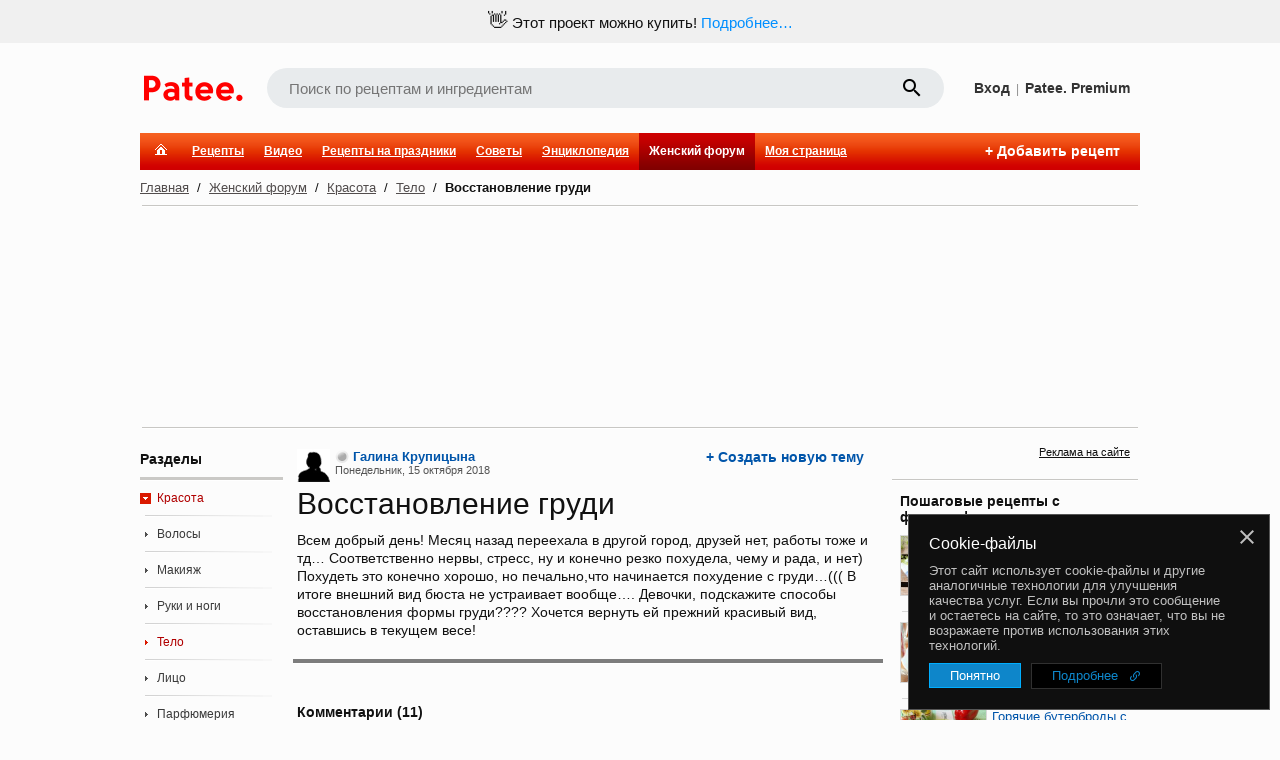

--- FILE ---
content_type: text/html; charset=utf-8
request_url: https://www.google.com/recaptcha/enterprise/anchor?ar=1&k=6LckmIUaAAAAACLx0ROb2PcgPDHPaHoHgHzCjbnB&co=aHR0cHM6Ly93d3cucGF0ZWUucnU6NDQz&hl=en&v=PoyoqOPhxBO7pBk68S4YbpHZ&size=invisible&anchor-ms=20000&execute-ms=30000&cb=foryk568zrg
body_size: 48726
content:
<!DOCTYPE HTML><html dir="ltr" lang="en"><head><meta http-equiv="Content-Type" content="text/html; charset=UTF-8">
<meta http-equiv="X-UA-Compatible" content="IE=edge">
<title>reCAPTCHA</title>
<style type="text/css">
/* cyrillic-ext */
@font-face {
  font-family: 'Roboto';
  font-style: normal;
  font-weight: 400;
  font-stretch: 100%;
  src: url(//fonts.gstatic.com/s/roboto/v48/KFO7CnqEu92Fr1ME7kSn66aGLdTylUAMa3GUBHMdazTgWw.woff2) format('woff2');
  unicode-range: U+0460-052F, U+1C80-1C8A, U+20B4, U+2DE0-2DFF, U+A640-A69F, U+FE2E-FE2F;
}
/* cyrillic */
@font-face {
  font-family: 'Roboto';
  font-style: normal;
  font-weight: 400;
  font-stretch: 100%;
  src: url(//fonts.gstatic.com/s/roboto/v48/KFO7CnqEu92Fr1ME7kSn66aGLdTylUAMa3iUBHMdazTgWw.woff2) format('woff2');
  unicode-range: U+0301, U+0400-045F, U+0490-0491, U+04B0-04B1, U+2116;
}
/* greek-ext */
@font-face {
  font-family: 'Roboto';
  font-style: normal;
  font-weight: 400;
  font-stretch: 100%;
  src: url(//fonts.gstatic.com/s/roboto/v48/KFO7CnqEu92Fr1ME7kSn66aGLdTylUAMa3CUBHMdazTgWw.woff2) format('woff2');
  unicode-range: U+1F00-1FFF;
}
/* greek */
@font-face {
  font-family: 'Roboto';
  font-style: normal;
  font-weight: 400;
  font-stretch: 100%;
  src: url(//fonts.gstatic.com/s/roboto/v48/KFO7CnqEu92Fr1ME7kSn66aGLdTylUAMa3-UBHMdazTgWw.woff2) format('woff2');
  unicode-range: U+0370-0377, U+037A-037F, U+0384-038A, U+038C, U+038E-03A1, U+03A3-03FF;
}
/* math */
@font-face {
  font-family: 'Roboto';
  font-style: normal;
  font-weight: 400;
  font-stretch: 100%;
  src: url(//fonts.gstatic.com/s/roboto/v48/KFO7CnqEu92Fr1ME7kSn66aGLdTylUAMawCUBHMdazTgWw.woff2) format('woff2');
  unicode-range: U+0302-0303, U+0305, U+0307-0308, U+0310, U+0312, U+0315, U+031A, U+0326-0327, U+032C, U+032F-0330, U+0332-0333, U+0338, U+033A, U+0346, U+034D, U+0391-03A1, U+03A3-03A9, U+03B1-03C9, U+03D1, U+03D5-03D6, U+03F0-03F1, U+03F4-03F5, U+2016-2017, U+2034-2038, U+203C, U+2040, U+2043, U+2047, U+2050, U+2057, U+205F, U+2070-2071, U+2074-208E, U+2090-209C, U+20D0-20DC, U+20E1, U+20E5-20EF, U+2100-2112, U+2114-2115, U+2117-2121, U+2123-214F, U+2190, U+2192, U+2194-21AE, U+21B0-21E5, U+21F1-21F2, U+21F4-2211, U+2213-2214, U+2216-22FF, U+2308-230B, U+2310, U+2319, U+231C-2321, U+2336-237A, U+237C, U+2395, U+239B-23B7, U+23D0, U+23DC-23E1, U+2474-2475, U+25AF, U+25B3, U+25B7, U+25BD, U+25C1, U+25CA, U+25CC, U+25FB, U+266D-266F, U+27C0-27FF, U+2900-2AFF, U+2B0E-2B11, U+2B30-2B4C, U+2BFE, U+3030, U+FF5B, U+FF5D, U+1D400-1D7FF, U+1EE00-1EEFF;
}
/* symbols */
@font-face {
  font-family: 'Roboto';
  font-style: normal;
  font-weight: 400;
  font-stretch: 100%;
  src: url(//fonts.gstatic.com/s/roboto/v48/KFO7CnqEu92Fr1ME7kSn66aGLdTylUAMaxKUBHMdazTgWw.woff2) format('woff2');
  unicode-range: U+0001-000C, U+000E-001F, U+007F-009F, U+20DD-20E0, U+20E2-20E4, U+2150-218F, U+2190, U+2192, U+2194-2199, U+21AF, U+21E6-21F0, U+21F3, U+2218-2219, U+2299, U+22C4-22C6, U+2300-243F, U+2440-244A, U+2460-24FF, U+25A0-27BF, U+2800-28FF, U+2921-2922, U+2981, U+29BF, U+29EB, U+2B00-2BFF, U+4DC0-4DFF, U+FFF9-FFFB, U+10140-1018E, U+10190-1019C, U+101A0, U+101D0-101FD, U+102E0-102FB, U+10E60-10E7E, U+1D2C0-1D2D3, U+1D2E0-1D37F, U+1F000-1F0FF, U+1F100-1F1AD, U+1F1E6-1F1FF, U+1F30D-1F30F, U+1F315, U+1F31C, U+1F31E, U+1F320-1F32C, U+1F336, U+1F378, U+1F37D, U+1F382, U+1F393-1F39F, U+1F3A7-1F3A8, U+1F3AC-1F3AF, U+1F3C2, U+1F3C4-1F3C6, U+1F3CA-1F3CE, U+1F3D4-1F3E0, U+1F3ED, U+1F3F1-1F3F3, U+1F3F5-1F3F7, U+1F408, U+1F415, U+1F41F, U+1F426, U+1F43F, U+1F441-1F442, U+1F444, U+1F446-1F449, U+1F44C-1F44E, U+1F453, U+1F46A, U+1F47D, U+1F4A3, U+1F4B0, U+1F4B3, U+1F4B9, U+1F4BB, U+1F4BF, U+1F4C8-1F4CB, U+1F4D6, U+1F4DA, U+1F4DF, U+1F4E3-1F4E6, U+1F4EA-1F4ED, U+1F4F7, U+1F4F9-1F4FB, U+1F4FD-1F4FE, U+1F503, U+1F507-1F50B, U+1F50D, U+1F512-1F513, U+1F53E-1F54A, U+1F54F-1F5FA, U+1F610, U+1F650-1F67F, U+1F687, U+1F68D, U+1F691, U+1F694, U+1F698, U+1F6AD, U+1F6B2, U+1F6B9-1F6BA, U+1F6BC, U+1F6C6-1F6CF, U+1F6D3-1F6D7, U+1F6E0-1F6EA, U+1F6F0-1F6F3, U+1F6F7-1F6FC, U+1F700-1F7FF, U+1F800-1F80B, U+1F810-1F847, U+1F850-1F859, U+1F860-1F887, U+1F890-1F8AD, U+1F8B0-1F8BB, U+1F8C0-1F8C1, U+1F900-1F90B, U+1F93B, U+1F946, U+1F984, U+1F996, U+1F9E9, U+1FA00-1FA6F, U+1FA70-1FA7C, U+1FA80-1FA89, U+1FA8F-1FAC6, U+1FACE-1FADC, U+1FADF-1FAE9, U+1FAF0-1FAF8, U+1FB00-1FBFF;
}
/* vietnamese */
@font-face {
  font-family: 'Roboto';
  font-style: normal;
  font-weight: 400;
  font-stretch: 100%;
  src: url(//fonts.gstatic.com/s/roboto/v48/KFO7CnqEu92Fr1ME7kSn66aGLdTylUAMa3OUBHMdazTgWw.woff2) format('woff2');
  unicode-range: U+0102-0103, U+0110-0111, U+0128-0129, U+0168-0169, U+01A0-01A1, U+01AF-01B0, U+0300-0301, U+0303-0304, U+0308-0309, U+0323, U+0329, U+1EA0-1EF9, U+20AB;
}
/* latin-ext */
@font-face {
  font-family: 'Roboto';
  font-style: normal;
  font-weight: 400;
  font-stretch: 100%;
  src: url(//fonts.gstatic.com/s/roboto/v48/KFO7CnqEu92Fr1ME7kSn66aGLdTylUAMa3KUBHMdazTgWw.woff2) format('woff2');
  unicode-range: U+0100-02BA, U+02BD-02C5, U+02C7-02CC, U+02CE-02D7, U+02DD-02FF, U+0304, U+0308, U+0329, U+1D00-1DBF, U+1E00-1E9F, U+1EF2-1EFF, U+2020, U+20A0-20AB, U+20AD-20C0, U+2113, U+2C60-2C7F, U+A720-A7FF;
}
/* latin */
@font-face {
  font-family: 'Roboto';
  font-style: normal;
  font-weight: 400;
  font-stretch: 100%;
  src: url(//fonts.gstatic.com/s/roboto/v48/KFO7CnqEu92Fr1ME7kSn66aGLdTylUAMa3yUBHMdazQ.woff2) format('woff2');
  unicode-range: U+0000-00FF, U+0131, U+0152-0153, U+02BB-02BC, U+02C6, U+02DA, U+02DC, U+0304, U+0308, U+0329, U+2000-206F, U+20AC, U+2122, U+2191, U+2193, U+2212, U+2215, U+FEFF, U+FFFD;
}
/* cyrillic-ext */
@font-face {
  font-family: 'Roboto';
  font-style: normal;
  font-weight: 500;
  font-stretch: 100%;
  src: url(//fonts.gstatic.com/s/roboto/v48/KFO7CnqEu92Fr1ME7kSn66aGLdTylUAMa3GUBHMdazTgWw.woff2) format('woff2');
  unicode-range: U+0460-052F, U+1C80-1C8A, U+20B4, U+2DE0-2DFF, U+A640-A69F, U+FE2E-FE2F;
}
/* cyrillic */
@font-face {
  font-family: 'Roboto';
  font-style: normal;
  font-weight: 500;
  font-stretch: 100%;
  src: url(//fonts.gstatic.com/s/roboto/v48/KFO7CnqEu92Fr1ME7kSn66aGLdTylUAMa3iUBHMdazTgWw.woff2) format('woff2');
  unicode-range: U+0301, U+0400-045F, U+0490-0491, U+04B0-04B1, U+2116;
}
/* greek-ext */
@font-face {
  font-family: 'Roboto';
  font-style: normal;
  font-weight: 500;
  font-stretch: 100%;
  src: url(//fonts.gstatic.com/s/roboto/v48/KFO7CnqEu92Fr1ME7kSn66aGLdTylUAMa3CUBHMdazTgWw.woff2) format('woff2');
  unicode-range: U+1F00-1FFF;
}
/* greek */
@font-face {
  font-family: 'Roboto';
  font-style: normal;
  font-weight: 500;
  font-stretch: 100%;
  src: url(//fonts.gstatic.com/s/roboto/v48/KFO7CnqEu92Fr1ME7kSn66aGLdTylUAMa3-UBHMdazTgWw.woff2) format('woff2');
  unicode-range: U+0370-0377, U+037A-037F, U+0384-038A, U+038C, U+038E-03A1, U+03A3-03FF;
}
/* math */
@font-face {
  font-family: 'Roboto';
  font-style: normal;
  font-weight: 500;
  font-stretch: 100%;
  src: url(//fonts.gstatic.com/s/roboto/v48/KFO7CnqEu92Fr1ME7kSn66aGLdTylUAMawCUBHMdazTgWw.woff2) format('woff2');
  unicode-range: U+0302-0303, U+0305, U+0307-0308, U+0310, U+0312, U+0315, U+031A, U+0326-0327, U+032C, U+032F-0330, U+0332-0333, U+0338, U+033A, U+0346, U+034D, U+0391-03A1, U+03A3-03A9, U+03B1-03C9, U+03D1, U+03D5-03D6, U+03F0-03F1, U+03F4-03F5, U+2016-2017, U+2034-2038, U+203C, U+2040, U+2043, U+2047, U+2050, U+2057, U+205F, U+2070-2071, U+2074-208E, U+2090-209C, U+20D0-20DC, U+20E1, U+20E5-20EF, U+2100-2112, U+2114-2115, U+2117-2121, U+2123-214F, U+2190, U+2192, U+2194-21AE, U+21B0-21E5, U+21F1-21F2, U+21F4-2211, U+2213-2214, U+2216-22FF, U+2308-230B, U+2310, U+2319, U+231C-2321, U+2336-237A, U+237C, U+2395, U+239B-23B7, U+23D0, U+23DC-23E1, U+2474-2475, U+25AF, U+25B3, U+25B7, U+25BD, U+25C1, U+25CA, U+25CC, U+25FB, U+266D-266F, U+27C0-27FF, U+2900-2AFF, U+2B0E-2B11, U+2B30-2B4C, U+2BFE, U+3030, U+FF5B, U+FF5D, U+1D400-1D7FF, U+1EE00-1EEFF;
}
/* symbols */
@font-face {
  font-family: 'Roboto';
  font-style: normal;
  font-weight: 500;
  font-stretch: 100%;
  src: url(//fonts.gstatic.com/s/roboto/v48/KFO7CnqEu92Fr1ME7kSn66aGLdTylUAMaxKUBHMdazTgWw.woff2) format('woff2');
  unicode-range: U+0001-000C, U+000E-001F, U+007F-009F, U+20DD-20E0, U+20E2-20E4, U+2150-218F, U+2190, U+2192, U+2194-2199, U+21AF, U+21E6-21F0, U+21F3, U+2218-2219, U+2299, U+22C4-22C6, U+2300-243F, U+2440-244A, U+2460-24FF, U+25A0-27BF, U+2800-28FF, U+2921-2922, U+2981, U+29BF, U+29EB, U+2B00-2BFF, U+4DC0-4DFF, U+FFF9-FFFB, U+10140-1018E, U+10190-1019C, U+101A0, U+101D0-101FD, U+102E0-102FB, U+10E60-10E7E, U+1D2C0-1D2D3, U+1D2E0-1D37F, U+1F000-1F0FF, U+1F100-1F1AD, U+1F1E6-1F1FF, U+1F30D-1F30F, U+1F315, U+1F31C, U+1F31E, U+1F320-1F32C, U+1F336, U+1F378, U+1F37D, U+1F382, U+1F393-1F39F, U+1F3A7-1F3A8, U+1F3AC-1F3AF, U+1F3C2, U+1F3C4-1F3C6, U+1F3CA-1F3CE, U+1F3D4-1F3E0, U+1F3ED, U+1F3F1-1F3F3, U+1F3F5-1F3F7, U+1F408, U+1F415, U+1F41F, U+1F426, U+1F43F, U+1F441-1F442, U+1F444, U+1F446-1F449, U+1F44C-1F44E, U+1F453, U+1F46A, U+1F47D, U+1F4A3, U+1F4B0, U+1F4B3, U+1F4B9, U+1F4BB, U+1F4BF, U+1F4C8-1F4CB, U+1F4D6, U+1F4DA, U+1F4DF, U+1F4E3-1F4E6, U+1F4EA-1F4ED, U+1F4F7, U+1F4F9-1F4FB, U+1F4FD-1F4FE, U+1F503, U+1F507-1F50B, U+1F50D, U+1F512-1F513, U+1F53E-1F54A, U+1F54F-1F5FA, U+1F610, U+1F650-1F67F, U+1F687, U+1F68D, U+1F691, U+1F694, U+1F698, U+1F6AD, U+1F6B2, U+1F6B9-1F6BA, U+1F6BC, U+1F6C6-1F6CF, U+1F6D3-1F6D7, U+1F6E0-1F6EA, U+1F6F0-1F6F3, U+1F6F7-1F6FC, U+1F700-1F7FF, U+1F800-1F80B, U+1F810-1F847, U+1F850-1F859, U+1F860-1F887, U+1F890-1F8AD, U+1F8B0-1F8BB, U+1F8C0-1F8C1, U+1F900-1F90B, U+1F93B, U+1F946, U+1F984, U+1F996, U+1F9E9, U+1FA00-1FA6F, U+1FA70-1FA7C, U+1FA80-1FA89, U+1FA8F-1FAC6, U+1FACE-1FADC, U+1FADF-1FAE9, U+1FAF0-1FAF8, U+1FB00-1FBFF;
}
/* vietnamese */
@font-face {
  font-family: 'Roboto';
  font-style: normal;
  font-weight: 500;
  font-stretch: 100%;
  src: url(//fonts.gstatic.com/s/roboto/v48/KFO7CnqEu92Fr1ME7kSn66aGLdTylUAMa3OUBHMdazTgWw.woff2) format('woff2');
  unicode-range: U+0102-0103, U+0110-0111, U+0128-0129, U+0168-0169, U+01A0-01A1, U+01AF-01B0, U+0300-0301, U+0303-0304, U+0308-0309, U+0323, U+0329, U+1EA0-1EF9, U+20AB;
}
/* latin-ext */
@font-face {
  font-family: 'Roboto';
  font-style: normal;
  font-weight: 500;
  font-stretch: 100%;
  src: url(//fonts.gstatic.com/s/roboto/v48/KFO7CnqEu92Fr1ME7kSn66aGLdTylUAMa3KUBHMdazTgWw.woff2) format('woff2');
  unicode-range: U+0100-02BA, U+02BD-02C5, U+02C7-02CC, U+02CE-02D7, U+02DD-02FF, U+0304, U+0308, U+0329, U+1D00-1DBF, U+1E00-1E9F, U+1EF2-1EFF, U+2020, U+20A0-20AB, U+20AD-20C0, U+2113, U+2C60-2C7F, U+A720-A7FF;
}
/* latin */
@font-face {
  font-family: 'Roboto';
  font-style: normal;
  font-weight: 500;
  font-stretch: 100%;
  src: url(//fonts.gstatic.com/s/roboto/v48/KFO7CnqEu92Fr1ME7kSn66aGLdTylUAMa3yUBHMdazQ.woff2) format('woff2');
  unicode-range: U+0000-00FF, U+0131, U+0152-0153, U+02BB-02BC, U+02C6, U+02DA, U+02DC, U+0304, U+0308, U+0329, U+2000-206F, U+20AC, U+2122, U+2191, U+2193, U+2212, U+2215, U+FEFF, U+FFFD;
}
/* cyrillic-ext */
@font-face {
  font-family: 'Roboto';
  font-style: normal;
  font-weight: 900;
  font-stretch: 100%;
  src: url(//fonts.gstatic.com/s/roboto/v48/KFO7CnqEu92Fr1ME7kSn66aGLdTylUAMa3GUBHMdazTgWw.woff2) format('woff2');
  unicode-range: U+0460-052F, U+1C80-1C8A, U+20B4, U+2DE0-2DFF, U+A640-A69F, U+FE2E-FE2F;
}
/* cyrillic */
@font-face {
  font-family: 'Roboto';
  font-style: normal;
  font-weight: 900;
  font-stretch: 100%;
  src: url(//fonts.gstatic.com/s/roboto/v48/KFO7CnqEu92Fr1ME7kSn66aGLdTylUAMa3iUBHMdazTgWw.woff2) format('woff2');
  unicode-range: U+0301, U+0400-045F, U+0490-0491, U+04B0-04B1, U+2116;
}
/* greek-ext */
@font-face {
  font-family: 'Roboto';
  font-style: normal;
  font-weight: 900;
  font-stretch: 100%;
  src: url(//fonts.gstatic.com/s/roboto/v48/KFO7CnqEu92Fr1ME7kSn66aGLdTylUAMa3CUBHMdazTgWw.woff2) format('woff2');
  unicode-range: U+1F00-1FFF;
}
/* greek */
@font-face {
  font-family: 'Roboto';
  font-style: normal;
  font-weight: 900;
  font-stretch: 100%;
  src: url(//fonts.gstatic.com/s/roboto/v48/KFO7CnqEu92Fr1ME7kSn66aGLdTylUAMa3-UBHMdazTgWw.woff2) format('woff2');
  unicode-range: U+0370-0377, U+037A-037F, U+0384-038A, U+038C, U+038E-03A1, U+03A3-03FF;
}
/* math */
@font-face {
  font-family: 'Roboto';
  font-style: normal;
  font-weight: 900;
  font-stretch: 100%;
  src: url(//fonts.gstatic.com/s/roboto/v48/KFO7CnqEu92Fr1ME7kSn66aGLdTylUAMawCUBHMdazTgWw.woff2) format('woff2');
  unicode-range: U+0302-0303, U+0305, U+0307-0308, U+0310, U+0312, U+0315, U+031A, U+0326-0327, U+032C, U+032F-0330, U+0332-0333, U+0338, U+033A, U+0346, U+034D, U+0391-03A1, U+03A3-03A9, U+03B1-03C9, U+03D1, U+03D5-03D6, U+03F0-03F1, U+03F4-03F5, U+2016-2017, U+2034-2038, U+203C, U+2040, U+2043, U+2047, U+2050, U+2057, U+205F, U+2070-2071, U+2074-208E, U+2090-209C, U+20D0-20DC, U+20E1, U+20E5-20EF, U+2100-2112, U+2114-2115, U+2117-2121, U+2123-214F, U+2190, U+2192, U+2194-21AE, U+21B0-21E5, U+21F1-21F2, U+21F4-2211, U+2213-2214, U+2216-22FF, U+2308-230B, U+2310, U+2319, U+231C-2321, U+2336-237A, U+237C, U+2395, U+239B-23B7, U+23D0, U+23DC-23E1, U+2474-2475, U+25AF, U+25B3, U+25B7, U+25BD, U+25C1, U+25CA, U+25CC, U+25FB, U+266D-266F, U+27C0-27FF, U+2900-2AFF, U+2B0E-2B11, U+2B30-2B4C, U+2BFE, U+3030, U+FF5B, U+FF5D, U+1D400-1D7FF, U+1EE00-1EEFF;
}
/* symbols */
@font-face {
  font-family: 'Roboto';
  font-style: normal;
  font-weight: 900;
  font-stretch: 100%;
  src: url(//fonts.gstatic.com/s/roboto/v48/KFO7CnqEu92Fr1ME7kSn66aGLdTylUAMaxKUBHMdazTgWw.woff2) format('woff2');
  unicode-range: U+0001-000C, U+000E-001F, U+007F-009F, U+20DD-20E0, U+20E2-20E4, U+2150-218F, U+2190, U+2192, U+2194-2199, U+21AF, U+21E6-21F0, U+21F3, U+2218-2219, U+2299, U+22C4-22C6, U+2300-243F, U+2440-244A, U+2460-24FF, U+25A0-27BF, U+2800-28FF, U+2921-2922, U+2981, U+29BF, U+29EB, U+2B00-2BFF, U+4DC0-4DFF, U+FFF9-FFFB, U+10140-1018E, U+10190-1019C, U+101A0, U+101D0-101FD, U+102E0-102FB, U+10E60-10E7E, U+1D2C0-1D2D3, U+1D2E0-1D37F, U+1F000-1F0FF, U+1F100-1F1AD, U+1F1E6-1F1FF, U+1F30D-1F30F, U+1F315, U+1F31C, U+1F31E, U+1F320-1F32C, U+1F336, U+1F378, U+1F37D, U+1F382, U+1F393-1F39F, U+1F3A7-1F3A8, U+1F3AC-1F3AF, U+1F3C2, U+1F3C4-1F3C6, U+1F3CA-1F3CE, U+1F3D4-1F3E0, U+1F3ED, U+1F3F1-1F3F3, U+1F3F5-1F3F7, U+1F408, U+1F415, U+1F41F, U+1F426, U+1F43F, U+1F441-1F442, U+1F444, U+1F446-1F449, U+1F44C-1F44E, U+1F453, U+1F46A, U+1F47D, U+1F4A3, U+1F4B0, U+1F4B3, U+1F4B9, U+1F4BB, U+1F4BF, U+1F4C8-1F4CB, U+1F4D6, U+1F4DA, U+1F4DF, U+1F4E3-1F4E6, U+1F4EA-1F4ED, U+1F4F7, U+1F4F9-1F4FB, U+1F4FD-1F4FE, U+1F503, U+1F507-1F50B, U+1F50D, U+1F512-1F513, U+1F53E-1F54A, U+1F54F-1F5FA, U+1F610, U+1F650-1F67F, U+1F687, U+1F68D, U+1F691, U+1F694, U+1F698, U+1F6AD, U+1F6B2, U+1F6B9-1F6BA, U+1F6BC, U+1F6C6-1F6CF, U+1F6D3-1F6D7, U+1F6E0-1F6EA, U+1F6F0-1F6F3, U+1F6F7-1F6FC, U+1F700-1F7FF, U+1F800-1F80B, U+1F810-1F847, U+1F850-1F859, U+1F860-1F887, U+1F890-1F8AD, U+1F8B0-1F8BB, U+1F8C0-1F8C1, U+1F900-1F90B, U+1F93B, U+1F946, U+1F984, U+1F996, U+1F9E9, U+1FA00-1FA6F, U+1FA70-1FA7C, U+1FA80-1FA89, U+1FA8F-1FAC6, U+1FACE-1FADC, U+1FADF-1FAE9, U+1FAF0-1FAF8, U+1FB00-1FBFF;
}
/* vietnamese */
@font-face {
  font-family: 'Roboto';
  font-style: normal;
  font-weight: 900;
  font-stretch: 100%;
  src: url(//fonts.gstatic.com/s/roboto/v48/KFO7CnqEu92Fr1ME7kSn66aGLdTylUAMa3OUBHMdazTgWw.woff2) format('woff2');
  unicode-range: U+0102-0103, U+0110-0111, U+0128-0129, U+0168-0169, U+01A0-01A1, U+01AF-01B0, U+0300-0301, U+0303-0304, U+0308-0309, U+0323, U+0329, U+1EA0-1EF9, U+20AB;
}
/* latin-ext */
@font-face {
  font-family: 'Roboto';
  font-style: normal;
  font-weight: 900;
  font-stretch: 100%;
  src: url(//fonts.gstatic.com/s/roboto/v48/KFO7CnqEu92Fr1ME7kSn66aGLdTylUAMa3KUBHMdazTgWw.woff2) format('woff2');
  unicode-range: U+0100-02BA, U+02BD-02C5, U+02C7-02CC, U+02CE-02D7, U+02DD-02FF, U+0304, U+0308, U+0329, U+1D00-1DBF, U+1E00-1E9F, U+1EF2-1EFF, U+2020, U+20A0-20AB, U+20AD-20C0, U+2113, U+2C60-2C7F, U+A720-A7FF;
}
/* latin */
@font-face {
  font-family: 'Roboto';
  font-style: normal;
  font-weight: 900;
  font-stretch: 100%;
  src: url(//fonts.gstatic.com/s/roboto/v48/KFO7CnqEu92Fr1ME7kSn66aGLdTylUAMa3yUBHMdazQ.woff2) format('woff2');
  unicode-range: U+0000-00FF, U+0131, U+0152-0153, U+02BB-02BC, U+02C6, U+02DA, U+02DC, U+0304, U+0308, U+0329, U+2000-206F, U+20AC, U+2122, U+2191, U+2193, U+2212, U+2215, U+FEFF, U+FFFD;
}

</style>
<link rel="stylesheet" type="text/css" href="https://www.gstatic.com/recaptcha/releases/PoyoqOPhxBO7pBk68S4YbpHZ/styles__ltr.css">
<script nonce="sbsnLuysbx-cAPTq4A0Tyg" type="text/javascript">window['__recaptcha_api'] = 'https://www.google.com/recaptcha/enterprise/';</script>
<script type="text/javascript" src="https://www.gstatic.com/recaptcha/releases/PoyoqOPhxBO7pBk68S4YbpHZ/recaptcha__en.js" nonce="sbsnLuysbx-cAPTq4A0Tyg">
      
    </script></head>
<body><div id="rc-anchor-alert" class="rc-anchor-alert"></div>
<input type="hidden" id="recaptcha-token" value="[base64]">
<script type="text/javascript" nonce="sbsnLuysbx-cAPTq4A0Tyg">
      recaptcha.anchor.Main.init("[\x22ainput\x22,[\x22bgdata\x22,\x22\x22,\[base64]/[base64]/bmV3IFpbdF0obVswXSk6Sz09Mj9uZXcgWlt0XShtWzBdLG1bMV0pOks9PTM/bmV3IFpbdF0obVswXSxtWzFdLG1bMl0pOks9PTQ/[base64]/[base64]/[base64]/[base64]/[base64]/[base64]/[base64]/[base64]/[base64]/[base64]/[base64]/[base64]/[base64]/[base64]\\u003d\\u003d\x22,\[base64]\\u003d\x22,\x22HTfCssO9w5lawrnCjXUvZRTCi1XDjMKmw7nCn8KlGMKEw7pwFMOIw5bCkcO8ewXDll3CiGxKwpvDvybCpMKvNCdfKUzCpcOCSMKCfBjCkhTCpsOxwpMpwp/CswPDtXhtw6HDmHfCoDjDjMOdTsKfwr7DnEcYHlXDmmc/[base64]/CncKPwrHCtMKzworCihrChMKJw7nCjMOTd8O0Z1IcKndpKlbDrGA5w6vCgmzCuMOHcCUTeMKoUBTDtT7CrXnDpMO/JsKZfyLDlsKvaxnCgMODKsOve1nCp3jDnhzDoC12bMK3wqBqw7jClsKRw4XCnFvCiFx2HCVDKGBXa8KzESdVw5HDuMKuNz8VJ8OmMi5KwoHDssOMwrZRw5TDrkDDtjzClcKwNn3DhHInDGZzN0g/w6Mgw4zCoFnCp8O1wr/CrFERwq7Cq0EXw77CtxE/[base64]/w6sURMOkwqTDl8KQb8ONwqHCsSkpwr/Do3xXecOcwobCn8O5EcKwdcO/w6A6dcK7w45TQMOqwpbDijjCrMOaMFfCncKcQMOSGsO1w7LCocOsQizDmcOVwqjCs8KDfMKZwpPDj8Opw7tSwqIbIxsmw7VEGXludy/DrFTDrsOTRMK+UsOWw7ElWsOZKMK7w6wzwonCrsKVw4zDqSnDh8OBWsKVMxdpUSnDicO8KMO8w73Du8KbwqBNw5rDpzsrAGLCtQgyc0cuaXg3w4gVK8Kmwol2BijCnxDDkMOYwolTwocoDsK/A3nDm1gHWMKIUiUJw4rCo8OGQ8KFWmYDw4ZQIkfChsO7VDTDr2VnwprCnsKtw5I4w5PCn8KReMOoblrDqU7CicOFw4PCvFIqwrTDoMKewqLDpA4KwpNfw4ItccKQH8KAwqTDpG9Jw74bwo/DhxE1wpjDkcKCci/DosOoccOyKxQ/GXnCuwdGwrrDlMOMWsONwpbCiMOZOVJfw6tcwosgRsOND8KGJhgvCcO4Ulkew5EXPMOiw7HCn3ZJScOQUsO/[base64]/DmTbCrcOrwqvDhMOsw61SGnfDuMO8DnjDvBVaEQRRfMKlRMKVOsKfw5PCrx7DusOmw5vDpnoNSnl2w43CqcONDcO3esOiw4E1woLDi8KpIcKiwrMBwqrDghg+RSdbw6/[base64]/[base64]/DoB9ow554w4VSSwvCicOAw7LCiMK9wrBpDsKqwpDDhXvDv8KlMSAtwrHDglQrMsOfw41Cw54SWcKhZS93b2FPw6NOwrPCiQcNw73Ct8KRInDDrsKYw7fDhsOSwrjCh8K9wqpGwrlXwqTDlWJcw7bDoEoSwqHDn8Kawrc+w5/DkAB+wq/Djm7Ci8OVwrcIw4okUsO1AHNZwpLDgzDCql7DmWTDlX/CjsKqKFt4wqkhw4DChSvChcOpwogHwopofcOSwoPCgsOFw7TCrTJ3w5jDrsOiTyUDwozDrS5eShdpw4TCkBENCGvDij/ConTDnsK/wpfDmEHDl1HDqMKZHG9YwpDDgcKxwqbCgcOaEsK6wocPZh/DmjEqwo7Dj3sOWcKAfsKwWBnCs8OkJ8OgcsOXwoFaw57CoF7Ct8KoRMKZZcODwoQpLMOqw4RewoXDjMKAfTADfcK6woplGsKuXlrDi8OFwppCZcOVw6fCgw3ChgkawpUPwq91X8KwfMKWGRjDnUJIdsKgw5PDs8Kkw6vDmMKmw4TDng/DqCLDncKwwpvCv8Ocw6jCuRXDs8KjOcK5bVLDmcO8woHDiMOnw4jDnMOTwrMtMMOOwrshECo0wpZyw74pD8O5wrjDlVrDucKDw6TCqcORP0FAwqsdwp/Dr8OwwrsrN8OjBnDDg8Kkw6HCgMOjw5HCqzvCglvCicOCwpHCt8OJwrtaw7ZGHMKLw4QWwpRqGMOfwqIhA8KSw4VrN8K7wo1fwrtIw5fCq1nDsgzChDbChMODLMOHw7gJwqnCqcKlEsOBAyUSBcKqAUp3a8K6AMK7YMOJG8OiwrPDqDLDmMKpw7zCoBzDv2F+fD/CrgUtw7FMw4J9wo3CgyjCtRDCusK5D8Oywo1swqDCrcKjw6PDnjl3asKHZsK5w5DCk8OXHDdiCVrCp3Ajwo/DlG1Qw6LCjVXCpAdNw4BsDR3CmsKpwoI+w7XDhnFLJMKCOMKxFsKecSMGTMKOaMOLwpdkUCrClUbCsMKGQXVmOgNqwp8eI8OBw6diw4TCh25Jw7TDjCLDo8OPw43DnAPDkU/Clxh+wrjDlDIvdMKKI0PCqg3DsMKdwoQ0FS1Lw4QQOMOJT8KdG30QNB7CuyPChMKdW8OGBcO/YVvChMKYY8O1bGHCiSnCksKNNcO4w6fDoDQsYwpuwqXDkcKhw5PDu8OIw5nCmcOibzlRw4XDpHjDhsOZwrQ2eE3Co8OKRSxDwrXDhMKVw60Iw5zDsxMFw5E8wqlRT3PDtAZTwrbCnsKsEsKOw6UfH1JFYR3DscKxTU/CpMK1Q2VVwr/DsHhmw6jCmcOtR8O9w4/Dt8Kuc2F5CsOaw6EzT8KWNUI7IcKfwqTCp8OFwrbDsMO9KcOBwpIgPcOhwprDj0XCtsOIeDfCmAtEwq4jwo7CssOMw78kB1nCqMORFCktJHhtwrTDvGFVw5zCs8K/XMO4L1IpwpMBN8KxwqrCscOGwqvDusO+a3omI3NweHFHw6jCqwUZfMKKwphdwolnZMK8EcKgZsKsw7DDqMKHBMO0woDCmMOww6MQw6smw6QtEcKQYzp2woHDjsOXwrXCjMOFwofDuSLCkyzCg8OXwrIbwp/CmcKxE8KXwoZaCsOFw5rClzUDKsKiwo8Hw7MJwrnDvMKiwq1/UcKPD8K+w4XDuQDCjXXDv2R+WQcSHCPChsKVAMOsPGdLan/DizFmBAg3w5gTf3zDgywTAAbCiS5uwrpJwoR6GMOHYsOQwpbDgsO0RMOhw4g9CXQrZMKQw6XDv8OvwqRgw5ogw5LDi8KyRcO+wrgzS8K/wpEww7PCosOaw7tpKsKhA8O4V8OmwoFfw5FOw7NDw7HDjQU4w7TCu8KDw64GMcKWAHzDtMKCT3zCimTCiMK+wofDsAZ2w4rCnMOaV8Ktb8OZwo5yWnxiw7/Dh8O1wpsPMUjDjMKLwozCm2UpwqfDkMKgTkLDusOxMRjCj8O1Hz7CincTw6LClz3Cg0lyw71DRMKWKmVbwqbChsOfwpXDr8K8w5PDh1hUP8Kcw5nCm8K3FWwnwoXCrEwQw4/DomETw7vCh8O8Vz/DqXPDk8KODWxZw7PCmcO2w5MGwo7ChcO0wqB/w4nCi8K/BVVcYyhmKsKDw5PDomMUw5w/H1jDhsKtf8OxPsOcWQtHwrnDiDpCw6vDkgPDocOFwq4xasOQw79yPsKzfsKXw7gHw5zDrsK9WRbCjsKSw73Dj8O/wofCscKYehwbw6R8TXvDq8KTwqbCp8Opw4PCn8O3wpTCu3fDp1xXwpDDo8KhESFfdyrDqQ1pwoTCsMKnwprCsF/Cg8K1wopBwp7CisKhw7QRZ8KUwrzCoGHDixTDkwdKXk7DtE8fYXV7woF4LsOmYAtaIynDicOpw7lfw51Bw67Dmw7DpWbDjMKdw6fCg8KNwqV0CMOyeMKuMxNUT8Khw4HCiBFwH2zDicK8R1fChMK3wo8LwoXCmDvChivCtEzDjQrCgMOmS8OldsONOsOIP8KZBlk/w6cJwq18Z8OjJMOMKAgvwrLCjcKlwrvDsUpCwrodw4/[base64]/Ch39+wq/[base64]/[base64]/[base64]/L8KmB2ozwo8WU8OpMG7DgmnDhSHCrsOrZjHCiV7CqsKYwrzDtEvCj8OFwpkPK154wq0zw69FwpTCl8Kxa8KkNcOAfk7Ch8KSRsKFVTFhw5bCo8Omwo7CvcK8w5nDtMO2w6Jqwq/[base64]/wqnCph9/ExnDiMOxw67CqXbCiXI4w4puFk/[base64]/[base64]/w61DQcOrw7rDs8KmOsK2e8KOw7zDj8KjRAJqwrgDUMKTasObwo/DknfCt8O9w4fCthROR8OCJUbDugMWwqJWXFlowp7CpXpAw7vCv8Obw4ITRcK/wr3Dr8OhG8OHwrjChsOfw7LCrSnCtWBoeE7CvcKgGxgvw6HCvcOKwqhhw4rCicKSwqrChBVFVl9NwoB+wqDDngUiw7ljw7lMw4zCksOyXMOaL8O8w43CvsOFwpvCiXk/w77DlcOzBBtdZ8KtHhbDg2vCoyjCjsKtUMKRw5PCnsO0Q0bDucK/w5UOfMKdw7fDjwfCkcKqGyvDjmXCnVzDh2/[base64]/DjMOTCy/DqMKWwqXCkDXDqMO/[base64]/w5UQwrMPwrzCiUh8FsKlS8K4w6ZEw5szKMOhbw86fHTCmjfDssOgwrjDvSJUw5HCrnvCgMKxIHDCosOkBMO4w5UZLWPChScWEU3DosOQVsOfwoF6wohKFXRJw7PCpsOAWMKbw5oAw5TCscK0VMK/UQQvwpQORcKlwo/[base64]/Dq2lewqLCsMKZwpM6wpIKacKPOHpfTcOTwr4PecKaFMO+wqHCusOEw5bDoQ1mMsKUScKUBgbCh0hUwoQhwqQubMOIwr7CrirCq2x0bMKwacO8w79JPWxCCQEwDsKRw57CsHrDscKiwonDmihbGSg9YRt/w7crw6rDn2tZwpXDuxrCjnPDvsObJsOGCMKAwopCfj7DpcKJMlrDvMONwofCljLDp0AKwozCuDMUwrrDpx/DmMOuw6xbwp7Dp8O1w6RlwpsGwoR/w4k/dMKWJMOlZ2rDo8KObmgCLsKzw4Azw67DijvCux1zw5LCjMO3wrxHWcKnLlnCrcOyL8OUVQXCgmHDlcKjegt0DBjDmsOaRFDCl8OswqXDnTzCmCPDlsK7wpRQMBkuDMOLbXhuw4Y6w5JPUMKew5EbVDzDu8OUw5PDkcK+Z8OewqFhfRPCk3PDgcK/RsOUw5TDnMKswp/[base64]/[base64]/DiwUeNwkVH8OsM8KZwooSw5MARMOtw4fDmmYaO1XDjcKxwoFCOsO6JWfDuMOxwqPCisOIwpdMwoNhZ1lGTH/CqR3DuErDi3HDmcK/OsKgXMOSNS7DscOjZ3vDnS1ITAHDjsKaNsOtwr4MMWAXScOPM8K4wqopccKyw7/DgFEUEhrCuSJWwqw3wrzCg0nCtBRJw60xwo/Cl1rCqsKMSsKFw7/CpSpWwqnDiWtkScKJdlt8w51yw5wEw7RfwrFlQcK0JsONesOreMOyHMO1w4fDlU/ClXjChsKJwofDjMKWW2bDkDYowo/[base64]/CljYCeBVGw7JVRjfCvMO2KEXCnFJPwqEdBgItw6HDkMOiw4HClMOAw71Ow7jCvAhPwrnDmcO6w4vCvsKCWhN3KcOgYQPCnsKJRcOLai7DnAwdw7vCmcO6wpHDlsKjw74gUMOiHhjDisOyw50rw4fCpx/[base64]/Ct3ZDJcK8w4Z0dgvCtcKTwpBDCEw0w7DCkMKFH8OOw4hCZizCs8Knw6MRw5xDUsKkw7vDp8KawpHDj8OiJFvDgWdCOl/Dmkt3STUWdsOFw7R7ZMKvVsKeeMOPw4UjUsKbwr8pJcKbd8KYZFsiwpDCmcK0bMOjWz4DWcOhZMO0worCgAgKDCpdw4pSwqvCvMK/wo0FLMOHBsO3w6Iow7XCk8OTwpkhS8OWecOZHnPCv8Ktw48aw7IjM2V+PMK8wo40w7oJwpoKa8KNw48vwq9jOsOvZcODw74YwpjCjkbCi8Kzw7HCsMOrVjoidsOvSw/CscKowoJRwr/ClsOHSMK1w5HDr8OOw7oCG8KXwpU6eQLCijEGIMOgw5DDp8OgwoguUXPCvwfDvcO/AnXDoQMpQsKlATrDicOWDcOPQsKrwqlOYcO4w57CvcOJwqLDkDFNDDnDrAk1w5pow4YhesK5wpvCh8KSw70iw6zCtzsfw6rCnsKgwpLDnmoQwpRzwrJ/[base64]/w7rDjxfDrsOgasKFw47DvcK+eMOtwq1Bw4zDlQVjesKDwpFtB3XCtkXDjcOfwqLDg8OQwqs0wqDCqQJTAsKfwqNRwqQ/[base64]/DpsO4eQ54dsKQw77Cm8O2FhE0ScKqwpQ9wofCrnzCvsOOwoVlecKxfsOgMcKtwp7ChsObZTRyw45jwrMxwrHCiA7ClMKCKsO4w7nDuzcCwrVBwoBFwqtwwoTDtGTDjXzCknVxw4bDvsKXwo/Dhw3Cj8OZwqbCulnDlz3DoDzDqsOcdXDDrCTDtMOwwr3Ck8KACsKIZMO8FsOZP8KvwpbCocOlw5bCjVgbcyEPQzNubMK8W8Olwq/[base64]/RX0PC3bDoXvDnQvCiADCmMK0C8OTV8KDEsKrJsOhT2wyKBp8WsK3F385w5vCkMOzZMObwqRww64mw5zDhMOYwqM4wo3DhVDCnMO+CsK2wpVlBiAgExzCiB8uAjDDmirCnUUzwoIPw6vCviE2asKCEsOUYcKFwpjDuFQrTF3CtMOAwrMPw5UWwr/CtsKawptqVXsrIsK0W8KJwr9bw59BwrMRa8KRwqZGw5t5woBNw4vDjcODOcOPQQwsw6DDtcKNFcOCOQnDrcOAw4/DqcOywpwbQsKXwrjCiwzDu8Kxw7rDtMO4HMOQwrTClMOEO8K2w7HDl8OhccOIwpFnCsK2wrbCh8OoU8OwIMOZIXTDhlUQw5Zww4/[base64]/w68vHglTTMK9w5gKw7/[base64]/DvMKhH8O2w67DksKlBMK2w7puJHjCvXPDvAPCncOcw6l1CkjDmBXCjkd8wrBww7dRw4MOcU16wrI2ccO/[base64]/UMOjwqbDrkrDisKoVcOyV8K/wqxow5PDi2tyw5DDjMKUw47DtV/CtMOsWcK1GUp3FzVRW0Fiw4dYe8KWZMOKw73CvMOdw4fCtSnDpMOrAjfDvVzDo8KfwoduH2QpwoFhw45Kw4zCv8OXw4vDvsKUecOAIHcUw5UwwoB9wqY/w4nDt8OVTxrCmMKdQFTDki3DiwTCgsOUwrjCjcKcWcKgc8OGwphpP8OSA8Kdw44tW3PDoH3Cm8Ofw5vDhn42IcK1w4g0ZlUqHBoBw7DCjVbCiH4AFl7Dj3LCnMKuw63DucOmw5/CvUhQwoTCjnXCssO8w5LDhktCw7tqB8O6w7HDmGwEwp/DgsKEw7tuwpXDsyvDlF/DtzLCkcKew5nCuRTDrMORIsO1eAjCs8K4B8OsKG10ecKhY8Olw6fDmMKRW8KCwqPDg8KDeMOFw49Xw6fDvcKrwrxJOWLCqsO4w7NSaMOCeDLDmcOUERrCiDMxa8OWNHvDk1QXWsOjC8OEMMOwV2ZhVDwVwrrCj34mw5YYFsOMwpbCi8ORw4odw6l7wp/[base64]/DlBjDhMOFwr7CtsOlw5dhwqnCoigdw45IwppIw7MkMALDv8KEwqsSwox+B20nw5w6OcOjw4/DkjtYF8OBecKnLcKew4fDncOyC8KSdMKvw67ChxPDr0PCmWTCqcKewr/[base64]/DgC5rOsOAwpF4HMK8cRPDmMKEwqwuwqHCnMKiHAXDpsKQwqQZw7kUwpvCvCkVOsOBNS80dWjClsKbEjEYwp3DksKkMMOhw5nCjAhMXsOpT8OYw6LDjXpRBjLCqWRHY8KoDcKVw4JTOUDCgcOgDnxDdC5MaA1oE8OzJkvDjxPDsGtrwrbDj2tUw68MwqXDjkvCjSxhJT/[base64]/TBnCrcO5FsOHaD/CmycwwqjDtB/[base64]/[base64]/DgznDrnjCrUJONinDp8O/w6nDkTPCqMO2woxEwrTCnE8EwoXDmwcjTcKofH/DlWXDkD7DkgXClcKjw68WTcKzO8ObEMKvYsOawrXClsKzw7hFw5Vnw6pmUUXDqD3DgMONRcORw4Rbw4DDrQ3DvsOWODIsNsOFaMKCD23Ds8OYHzFcaMKgwqgNCkPDqAprwoclKMK2HFZ0w7HDiQ/ClcOIw5lTTMKLwqfCn180w69qVMOHLBTCsUvDumBWcgbDr8KDw5/DmiFfQFstYsKRwr4lw6hyw5/DjDYGDV/DkS/DusK/bRTDhsOVwr8Cw5AHwqUKwqdnT8KdR29dL8OUwqvCqjQfw6DDrsOzwo9FW8KsDMODw6wOwqXCvyvCnsKdw5PCh8KAwrx1w4TCt8KObh5zw7TCgMKbw7YDX8ONUTwdw4YUSWnDjMOuw752dMOfXip5w7jCuldCfHZ5BcKNwr3DoUEew54uZsOsK8O4wpLDm2bCjS/Cv8OqVMOtSAbCucK1woDCmUgXw5Fcw6oRdcOywpU4XAjCuUgSTzxRVcK4wrvCr3pTXUINwoDDtMKKT8O6woHDo1nDuUzCtcOGwqZcQBN/w5U/CMKKIsOYw4zDikU0Y8KQwo5Pc8OIwrbDuFXDhX3Cg0Yud8Opw7UYwrh1wp5TVnfCusOoVlMIUcKaDz0OwoZQMXDClMKEwokzUcOLwoAJwo3DrcK2w6YXwqDCoTLCusKtwp8cw43Di8KxwrppwpcadMKSFcKYEj11wr3DnsOiw73DtU/[base64]/CucKLfipgwpDCoMKTw6w2U3vCmMOZwovCmmBLw6DDisO0FQduZ8OHPsOqwoPDsj/Dk8KWwr3CgsOdFMOQYsKiEsOow7fCrA/Dhm9fwr3CgG9mATVawpAnSW0Lwo3CqlnCqsKqAcKMKMOUScO9w7bDj8KaNMKswr3CnsO9P8O3w5DDtcKtGBDDlQHDon/DjDR4TwsbwpDDlCzCusOSw7/CscOqwqVqN8KOw6lXEDJ/[base64]/Ct0XCo8O/w4stbmrCnw0/wqgZFsOja2RKwrvCocOWDMKpwrjCkQ5nEMK0ckEaacKTfiTChMK3V23DmMKlwptEOcK9w5HCpsO8N1VUUCHDqEYzXMKRdWrCp8OXwr/DlMO3JMK1w6FPPsKbTMK1XWgyIB3DtUxjw6kpwoDDp8OkFsOnQcO4c1l+WjbCtXkDwoLDtzLDsHpbeRlow5t3RsOgw5QCVy7Cs8OyXcKiZcOFOsKuVFlDPxjDhVDCusKaYsK/IMKow6PCrU3CtsOSWDoPN0jCgcK7QAgNPnUfN8ONw5bDix7CvhnDhB4+wqN/[base64]/DoWgrwrzDjw8cesOeQMKPwrbDqcOvwpjChMK9w6Y4JsKzwqTClsOPAMK/w69bfsKHw4zCg8O2fsKtDgHCtxXDosOvw6hgIHMXesKXwoLCsMKYwrQNw7B8w5ERwptWwq4Xw4dSJsK4NFYmwojCp8ODwoTDvsKQYhgrwqrCmsOXw4hEcyfClsOfwp1jVsO5V1oOPMK4NXsyw4d6bcO/DSpaS8KCwoB/IMKbRSvCnV42w4dFwrHDvcO+wo/CgVvDt8K7CMK+wqHCu8KEdg3DkMKewobCmzXDq3o7w7rCmRgnw7tpZD3Co8KTwpvChm/Cs2jCkMK2wqJCw5k4w4M2woM8wrvDtzMQDsOnYMONw6bCsjlfw7dlwp8LCsOhwrjCum7CgsKRNMKmfMKrwr3DiH/DliR6woPCosOgw5ElwqdMw6nDscOgNQHCn1JxHBfCrW7CvFPCrTt3fQTCkMKPdwpGwrXDmmbDmsOnWMKCFkEoTsOjQcOJw6XCsnbDlsKGMMONwqDCl8KXwo0bPUDCk8O0w6QOw43CmsOAK8OcLsKPwoPDpsOawqsaXMO/b8OGW8Okwog8w5MhdB1nBg/CmcKbGR7Dp8OKw48nw4HDhcOqVUzDrEh/wpvCow54HEMEJsOhPsOGHylTwr7DmFwWw5zCuAJgN8KNawPDpMO0wqgFw5pmwr0nwrDCnsKHwoXCuBPCoGNLw4ladMOVZWzDtcOMIcOMMlXDiSUbwq7Cl0zCpsKgw7/[base64]/Jh5yw4JXJT7Dv8KEwp0xTsK+GsKhw47DmD7CvjfDngJALsK0MMKMwp/DgnDCnzhFVzrCnhQGwrx9w5lfw7bCtlfDm8ONciHDlsOUwpwcJMKswo7DnEXCoMKowpcgw6Z6Q8KKCcOdPcK9SsOzMMOEcW7ClmvCnMOdw4/DjD/DuiU4wptUbkbCsMK3wq/Dl8KjMU/[base64]/CuDXDowjCgH/CpsKhAsOvUlcTWkFAGMObw4hnw651RMK9wpPDrzE4PSVVw7vCjQNSWB/CgHMewofCmUQdUsOoNMKWwofDuVxQwoIyw43CucK5woPCoSEIwqtTwr95w4PCpANEwpBGJSwXw6tvVsOUwrvDiXc4wrg6LsOnw5fCtcOUwq/Cp2peU2AFPALCncKZWxrCqQdeX8KhLsKAwrFvw67DjMOtWV1yT8OdZsOObcK1w4EZwrHDpcO/LcK0K8Odw5xsXjFxw6Qkwp9IJCBPMA3CrMKtLVbCicKzw5fCsEvDiMKlwq/[base64]/DrH/[base64]/wqUTwo7CvsONw4IeAC3CosOTw4rCtyDDusKmAcKLw4TDjcOvw4HChMKnw6rCnAUYIFwZAMO/ZDPDpCDCoFwKUn1hUsOew6jDrcK4c8Otw6kKD8KRPsKFw6MewoQLP8KEw4cOw5jCu2MtXiIVwrzCty3DusKrJnDCmcKgwqMuwozClBrDqzIUw6AuGsK3wpQvwo04BGvCpsKsw7F2wqvDsiHDmElzA2/DmMONAT8BwosMwq5yURrDgS7DiMKLw6wMw4rDmGQTw7Mrwp5hYH/Cp8KmwrwfwqE4wrlXwpVlw4t/wp02Ry0cw5DCiS3DtsKZwpjDjkUCG8K3w7DDu8KzbFIGNG/Cg8KBSHTDmsO1fcKtwpzCqzAlWcK7wr96G8OYw6VPEMK1IsKzZkB8woPDjsO+wq/Cq1MSwqRcwprCojrDtMKzQFtow7wPw6JSIy7Du8OpV3zCii4DwpVfw7BEfsO1SicAw4vCqMKQJ8Krw5Efw7lnbC4+fS/DtUUBLMOTSDrDtcOIZMK7d1gGLsOGLcOPw4bDn23DmMOrwqULw5dLO1wOw4bChhEYRcO9wrI/[base64]/Dv2tdKBFSw6Bew5NGwqJMw6bDnDvCi8K2w6QcIcOQP2DDlRQVwoTCk8O4XloId8OCJMKbREDDksOWDjRswooJMMKnMsO2EFA8asO7w7LDpGFdwo14wqrCrHHCkz/CqxhRVnPCpMOVwp3CqsKVcFzCmcO2SFEBHHkuw5vCoMKAXsKCLRnCscOsGClHeyQewroucsKMwrzClMOewoA6ZsO9ME1MwpTCgwdSeMKqw6jCqlU/ayB8wqjDn8OONMK2wqnDvSZoE8K1R1XDnUjCkWg/w4QxOsO3WsKuw4fCvQDDjkw8EcO2wqhhT8O+w7zDicOIwq59dT02wpTDqsOuTQt6YmPCiDIjKcOCbcKoO0dOw57DuF7Dv8KYfcK2UsKHDcKOb8KVKcOpwrthwpx9ORXDjwtEbGnDkA7DgQ8BwoQIJAZWdiEsNA/ClMKzZMOKBMKCw4TDrC/CoyDCrMOmwoXClnJVw6bCucOJw7JeDMKwYMOCwo/[base64]/MsK+ShPCocOyw4rCkijCvMKaw7lXwrYVwpoOw7bClygdBsKNagNSAsKww6FOE0EcwrzChBLCuhpMw7zDv0LDsFHCoHRbw7o9wpPDvX1wCWDDkjDCmMK5w6l6w6ZqGsKRwpDDmX3Dn8OcwoFDw6TDvMOkw67CuzPDsMK2w48AYMOCVwDDtMOiw4Z/[base64]/[base64]/CqBEuwrrDtsODYMK/[base64]/DmyQYYsOjaMOkHSMgw51ccxXChsKibsK/[base64]/Ck8KTf8OmNcKyw6Y4wrpvMMKPdDVyw7DDq2RAw5/[base64]/[base64]/[base64]/[base64]/Dn3bDjU5+woLDlhEvLmMHQmzDpAwgEsOKRVjCisO2wpJ+WgNUwqsvw7EcK0XCisKiDyZsMTIHwpfCs8KvIG7CoiTCp3UDF8OqXsKpw4Qrw7/CkMKAw5HCkcO5wpgvH8KFw6oRKMKYwrTCiVHCrcOWwpvCuk9Rw6HCrR/CtQLCr8O5UwXDokVuw6/Cvgscw5zDrsKrwoXDgAnCmcKLw6tkwpjCmE/DvMKQcCYzw4XCky/Dr8O1ZcKVXsOoNhnCjF93fcKHdMOtNRPCvMOEw4k2CmHDgGADb8Kiw4XDncKzDsOgPcOCM8KNw6rCvkfDgxHDvMKoZcKmwoxjwoLDnxA6Tk7DoEnCj1NRXHRgwoLCm1vCosO5HGfCncKnQsKQbsK9Yl/CjsK1wprDisKoFyTCuknDmlQ+w5jCiMKcw4XCh8KfwqZtQh7Cn8KvwrZvaMOXw6/DlxbDu8OmwoHDiWVzScKLwpw9C8K/[base64]/S8KUXsOvMMOZwovDmcOVAELCqV9Lwpkgwp4xw7XCn8KxwotcwpLCjWsYXnQ9wr0bw4DDnCnCu01fwqfCukFUIV7DuFlzwobClS7DvsOFQGdiM8Odw4HCv8KkwrgnF8KAw7TCtwTCoCnDgnA6w55DZEAow6Izwqgjw7Q2FsK8ST/Dj8OndiTDok/Drz3DkMK6eiYQw5/CtMKXVn7DscOfRMKPwpI+dMO/w40JRjtXShIkwq3CncOqYcKFw7LDl8OgUcKXw6gOB8OJCkDCjW7DsWfCpMKqwpHDgigWwo1ZO8K3HcKGS8K5MMOcYR7DocOMwqgRcQnDsR4/w6jCrHMgwqtZTCRFw54FwoZ1w7DCkcOfecKQSG0PwqsaS8K9wojCqMK8bWLCsz4LwqMFw5DDjMOKHmrDlsOlcF/[base64]/CocKZAMKMwp9Rw4/DjMOGL0VaOcK7VMK7wqfClXDDvsKow5vCvcOxH8OewqnDssKMPnDCi8KrEMOKwqE5LBEvFMO/w5J4dsO0wp3DpDbDkcK+GQzDjEvCvcKLC8KzwqXDksKOw7INwpYCw6w2w74swoPCmGRmw5LCmcO+c1sMwpt1wp47w6gNw7BeDsO7wpXDonh0HMOSEMO/[base64]/dSNaTMK9f3PDqgUxwpvDgsKoDcOvwo/DpCvCt0/Dqk/DiF3Cl8OCwqDCpsKTwoYdw7rDgUDDicKgfj1ww6Abw5HDm8OswoXCpcO/wo56wrfDvMKhJWLCtmDCiXl7DMO/fsKEA35adw/Ds3EWw753wo7Cs0gAwqV1w5VMKDjDnMKKwrnDoMOgTcOOEcO1NHXCqk/[base64]/SgvDnjkoYDkVwrLCllAPWRBHUMKPAsK6wooSwrBJPcKBED3CjETDh8K7bUHDgxxFQ8KCw5zChyfDocKHw4paXDXCpMOHwqjDlGYFw5bDtVTDnsOJw5/[base64]/DnQZdw6pdw6LCrcK1YMKAMh4GwprCrsOWASxlwrtIw5B8ZjfDucOGwoY2TcOfw5rDhTJmasOdwrrDhGNrwo5UGMOpVH3CpljCvcOiwoVuw5PCqMO5wqPCs8KDWkjDosKow68vLMOPw6LDs1wTw4AzExp/[base64]/Cm2UUSRfDhXPDkRxJwovDuMKcYTTDlhwrSMOWwrrDsAvDs8ODwpgHwod0NUgACXgUw7bCocKKwqhnOD/DkT3CjMKzw6rDs3TDpcO+OCHDicKSNMKCSsOrwqnCpxHCpMK6w7rCq0LDq8Obw5jDusOzwqVXwrEDYMOobAXCi8KEwpLCrW3CocOdw6HDp3oaBMO9wq/DoBXChyPCjMKIFBLDlBXCtsOUTFHDgFwWccODwoTDmSBgfCvCg8KEw6VSfgctwqLDszrDik9hMwZww4/CpFolbjgeN1XCoHZlw67DmgnCgTjDlcKQwqzDoEthwolOQsKrw4bCo8K2wonDuUILw7Z8wo/DisKDLDA2wo7DvMOawrzChSTCrsOLPSxSwopRaFYww6nDgxccw45+w7AJQ8K3UX4lw7J2LMOUwrAnB8K1w5rDlcOBwogYw7DCgsOVScK4w4jCpsO/OcOBQ8Kow7Y9wrXDoGZqO1HCiBIyXzjDvMKEw5bDuMOZwoDCg8OHwr7CsA5Ww7jDgMKCw7jDviJ9FMOZeBMlUyDDij3DjljCjMKSVcO6Yy0eF8Ojw7pfTsKUHMOowrIjOsK0woDCr8KNw6I/fHMickInwpTDlxU5OMKBcH3ClsObW3TDpy/[base64]/VzjDlAZZwozCkldxTcKawopJTmnDisK/[base64]/[base64]/bMOwwpjDpGMfw6NCw6TClMOhw5IQw6pmI07Cpykuw5dOwpXDmsOGJmjCh3BHYkbCpsO1wp4tw7vDgCfDm8Owwq/CjsKFIloAwq9bw4w/[base64]/[base64]/CuMKewr/DjjzDlGzCqWHCk08YwqzCr2wIaMOwUQXCl8OPGsKAwqzDlig+BsK6JATDvEbCtjMgwotMw7HCsAPDvnzDq0jCrkx6asOINcKFPcOMCmPDk8ORwpBGwpzDscOywpXCsMOew4rCg8O3wpjDj8Orw5oxPlN5ZmrCvMKdEEArwpo2w61xwr/Cg0zDvsOAB3zCrz/Cu3jCuFVKcgDDhwpLVjEBwpgmw5oFajbCvsKww7jDr8OYEx9pw615OsKqw7giwqZcdMKsw7XDmRk6w6wQwqbDuDN8w4gvwrPDqwDCj0XCtcObw6HCncKRP8OswqjDlnkvwrQwwqNhwrhlXMO2w4ZkGkh5KQbDiGfCt8OQw6fChQHDm8KeGDHDl8KSw7/CiMOuw6bCvcOEwqgzwr1JwrBFZ2NwwoAxw4cswqrDpAfCllF0fyV7wpLDtjNTw6bCuMOMw6TDuw0MMsK3w5c9w77CosOxRcKENAbCoTXCunPClCQow4QcwrvDuiYeV8Oob8Kta8Kaw6FMNmBHAR/DnsOHeEkxwqvCj1zCsjnCkMOLesOjw5QDwq9awocDw7PCiD/CpBhvITowXGfCtRXDsFvDnyRkOcOpwottw6vDuF7ChcKZwpfDhsKYW2LCm8KtwrwgwqrCocKFwpcAc8KZdMKywr/Cs8OSwqJmw4k5KcKswq/CqsKNAMKXw5MMCMKywrNVXB7DhTbDssOXQsOcRMOpwpLDsTAHUsOycsOvwo0/w5gRw4lTw4dEDMOtZnDCslxhw448F2M4IEHCiMK6wr4uccOcwqTDtMKPw5NTUmZDGsOlwrF1w5d+fA8EQR3CkcKeMFzDksOIw6JUBmfDhsKZwofCgkvCjFrDhcK3GWHCtz8GFlvDr8O1wqfCusKvf8ODC2pYwoALw7LCpsO5w6vDjg0eSn9jIjJKw4d5wro/w44qUcKJwok7wrcpwobDhcOGHMKCXgdgRWPDksOYw6EuI8OUwog/W8K3wpZ3IsOVI8OTU8OuDsKgwobDoSPDucKDcDppbcKdwp9ZwpvDqBMoRcKTw6dJYjzDnCIBNUc2Q2HCisKlw7rCsCDCtcKXw4dCw6dZw6R1HcOzw6B/[base64]/C8K1UsO+YCtQw7V+w4EUwr0sw7tWwpIMw7XDtMORI8OKD8KFw5BZY8O+acKjw6oiwr7CmcKAwoXCs17Dj8O+Uy5ELcKswonDq8KCMcO0wo7DjAQiw5pTw7UXwpjCpmLDh8O7RcOQeMK2bMOfJ8OGEMOew5fDsmvDncKLwpnDp0/[base64]/DrcOOw7NaMsKvXMO/XSrCjg5PXj4oGcOSUMKzw69ZEE/[base64]/[base64]/[base64]/f1bDssOwwq/[base64]/w7YLw4BRLsOnwpDDm8Ksw4HCoMO9Wx9Tf11Cw7AdV07CoGR8w4HChVcqdDvDmsKnA1EXFV/DicOtwqkzw63DrVPDvXbDmD7CoMOFf2YjBHgkO1deacK/w6VWLQI6Y8Oid8O0IsOiw5dtBnhjbCpkwoPCmMOJWVEjIzLDl8Ohw7sGw6zDoihpw6cbfjA/acKOwosmD8OaGElHwqTDucK2w70uwpNaw4VrHsK1w7jCucKO\x22],null,[\x22conf\x22,null,\x226LckmIUaAAAAACLx0ROb2PcgPDHPaHoHgHzCjbnB\x22,0,null,null,null,1,[21,125,63,73,95,87,41,43,42,83,102,105,109,121],[1017145,101],0,null,null,null,null,0,null,0,null,700,1,null,0,\[base64]/76lBhnEnQkZnOKMAhmv8xEZ\x22,0,1,null,null,1,null,0,0,null,null,null,0],\x22https://www.patee.ru:443\x22,null,[3,1,1],null,null,null,1,3600,[\x22https://www.google.com/intl/en/policies/privacy/\x22,\x22https://www.google.com/intl/en/policies/terms/\x22],\x22BKoW+JdlVXntWBxLoUnof7mkNAxR+ZW3S6p0Viq/Zhc\\u003d\x22,1,0,null,1,1768711461208,0,0,[145,181,117,65],null,[243,168,239,143,162],\x22RC-QpS4FiP3I0PRCA\x22,null,null,null,null,null,\x220dAFcWeA59hY7MNptk3NVlX0CD2dqrYIWEdZMyQ_oTwh7kvhj41yA0g5iYkPTZZkdNhuoLJXrjzfcESgoszaUIrZE22b7PRiti7w\x22,1768794261500]");
    </script></body></html>